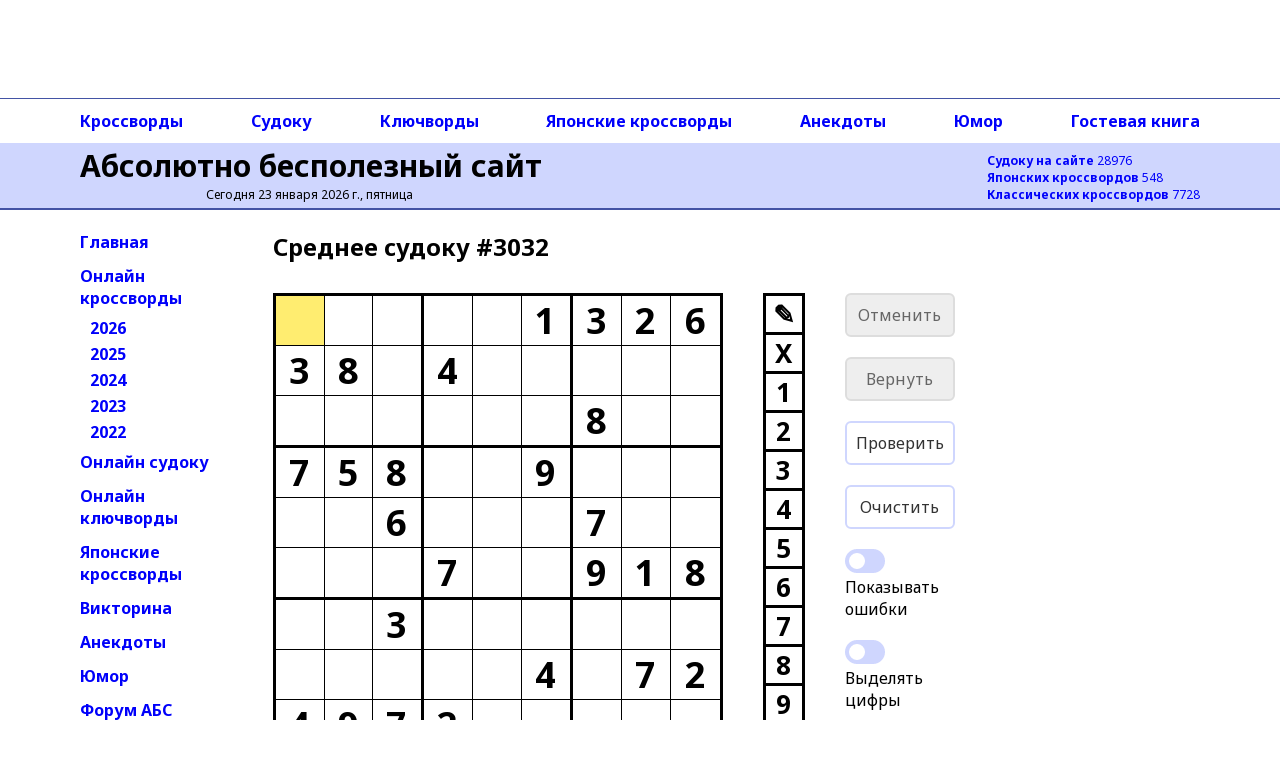

--- FILE ---
content_type: text/html; charset=utf-8
request_url: https://absite.ru/sudoku/3_3032.html
body_size: 31892
content:
<!DOCTYPE html>
<html lang="ru">
<head>
<meta http-equiv="Content-Type" content="text/html; charset=utf-8" />
<meta name="viewport" content="width=device-width, height=device-height, initial-scale=1, minimum-scale=1, maximum-scale=1, user-scalable=no" />
<title>АБС: среднее онлайн судоку #3032</title>
<link rel="preconnect" href="https://fonts.gstatic.com" />
<script>(function(w,d,s,l,i){w[l]=w[l]||[];w[l].push({'gtm.start':
new Date().getTime(),event:'gtm.js'});var f=d.getElementsByTagName(s)[0],
j=d.createElement(s),dl=l!='dataLayer'?'&l='+l:'';j.async=true;j.src=
'https://www.googletagmanager.com/gtm.js?id='+i+dl;f.parentNode.insertBefore(j,f);
})(window,document,'script','dataLayer','GTM-TNG8473');</script><script async src="https://yandex.ru/ads/system/header-bidding.js"></script>
<script async src="https://sdk.adlook.tech/inventory/core.js" type="text/javascript"></script>
<script>
function getViewportWidth() {
    return window.innerWidth || document.documentElement.clientWidth || document.body.clientWidth;
}

function getRightAdSizes(v) {
    if (v >= 1400) return [[300, 600], [160, 600], [120, 600], [300, 300], [300, 250], [240, 120], [240, 400]];
    if (v >=  992) return [[160, 600], [120, 600]];
    return [];
}

function getTopAdSizes(v) {
    if (v > 991) return [[970, 90], [728, 90], [468, 60], [320, 50]];
    if (v > 730) return [[728, 90], [468, 60], [320, 50]];
    if (v > 470) return [[468, 60], [320, 50]];
    return [[320, 50]];
}

var currentViewport = getViewportWidth();
var rightAdSizes = getRightAdSizes(currentViewport);
var topAdSizes = getTopAdSizes(currentViewport);
var midAdSizes = [[300, 300], [300, 250], [320, 100], [336, 280]];


var adfoxBiddersMap = {
  "sape": "3248763"
};

var adUnits = [];

if (rightAdSizes.length > 0) {
  adUnits.push({
    "code": "ads-right-23",
    "sizes": rightAdSizes,
    "bids": [
      {
        "bidder": "sape",
        "params": {
          "placementId": "927340"
        }
      }
    ]
  });
}

if (topAdSizes.length > 0) {
  adUnits.push({
    "code": "ad_resp_top_24",
    "sizes": topAdSizes,
    "bids": [
      {
        "bidder": "sape",
        "params": {
          "placementId": "927341"
        }
      }
    ]
  });
}

var userTimeout = 1500;

window.YaHeaderBiddingSettings = {
  biddersMap: adfoxBiddersMap,
  adUnits: adUnits,
  timeout: userTimeout
};
</script>
<script>window.yaContextCb = window.yaContextCb || []</script>
<script src="https://yandex.ru/ads/system/context.js" async></script>

<script>
(function(){setInterval(() => {
  if (Ya && Ya.adfoxCode && typeof Ya.adfoxCode.reload === 'function') {
    Ya.adfoxCode.reload(null, {onlyIfWasVisible: true});
    }
  }, 90 * 1000);
})();
</script><style>

</style>
<script type="text/javascript">
if((document.referrer.indexOf("webvisor.com/inpage")<0&&document.referrer.indexOf("absite.ru")<0)&&(self.parent&&!(self.parent===self))&&(self.parent.frames.length!=0)){self.parent.location=document.location}
</script>
<script type="text/javascript">
var sudId='3-3032',s0='?????132638?4???????????8??758??9?????6???7?????7??918??3???????????4?724972?????',sol='549871326381426597672593841758149263916382754234765918123657489865934172497218635',nextsud='3_5030';
</script>
<script src="ssource.v1_7.js?nocache=1" type="text/javascript" defer></script>

<link href="https://fonts.googleapis.com/css2?family=Noto+Sans:wght@400;700&display=swap" rel="stylesheet" />
<link rel="stylesheet" href="/2021/style-150824.css?nocache=1">
<link rel="stylesheet" type="text/css" href="/style-s.v1_71.css?nocache=1">
<meta name="description" content="Онлайн судоку с возможностью разгадывания непосредственно в окне браузера. Среднее судоку номер 3032" />
<link rel="canonical" href="https://absite.ru/sudoku/" />
<link rel="icon" href="/favicon.svg" type="image/svg+xml" />
<link rel="icon" href="/favicon.ico" type="image/x-icon" />
</head>
<body>
<noscript><iframe src="https://www.googletagmanager.com/ns.html?id=GTM-TNG8473"
height="0" width="0" style="display:none;visibility:hidden"></iframe></noscript><div class="grid-container">
  <div class="TopAds">
  <div id="ad_resp_top_24"></div>

<style>
#ad_resp_top_24{
  width:100%;
  height:90px;
  max-width:970px;
  margin:0 auto 8px auto;
}
@media all and (width <= 470px) {
  #ad_resp_top_24{
    width:320px;
    height:50px;
  }
}

@media all and (470px < width <= 730px) {
  #ad_resp_top_24{
    width:468px;
    height:60px;
  }
}

@media all and (730px < width <= 991px) {
  #ad_resp_top_24{
    width:728px;
    height:90px;
  }
}
</style>

<script>
  window.yaContextCb.push(()=>{
    Ya.adfoxCode.createAdaptive({
      ownerId: 11646568,
      containerId: 'ad_resp_top_24',
      params: {
        pp: 'g',
        ps: 'iqsu',
        p2: 'jiur'
      }
    },
    ['desktop', 'tablet', 'phone'],
    {
      tabletWidth: 991,
      phoneWidth: 470,
      isAutoReloads: false
    })
  })
</script>  </div>
  <div class="TopAdsLeft"></div>
  <div class="TopAdsRight"></div>
  <div class="HeaderLeft bgMain"></div>
  <div class="HeaderRight bgMain"></div>
  <div class="TopNavLeft"></div>
  <div class="TopNavRight"></div>
  <div class="Header bgMain">
  <div id="head" class="head">
<div id="head-left" class="head-left">
  <a href='https://absite.ru' class="head">Абсолютно бесполезный сайт</a>

<span class='head'>Сегодня 23 января 2026 г., пятница</span>&nbsp;
</div>

<div id="head-right" class="head-right">
<a href='https://absite.ru/sudoku/'><strong>Судоку на сайте</strong> 28976</a><br />
<a href='https://absite.ru/japan/'><strong>Японских кроссвордов</strong> 548</a><br />
<a href='https://absite.ru/crossw/'><strong>Классических кроссвордов</strong> 7728</a><br />
</div>
      </div>
  </div>
  <div class="TopNav">
  <div class="topnav"><nav class="topnav-scroll">
<a href="https://absite.ru/crossw/">Кроссворды</a>
<a href="https://absite.ru/sudoku/">Судоку</a>
<a href="https://absite.ru/keywords/">Ключворды</a>
<a href="https://absite.ru/japan/">Японские кроссворды</a>
<a href="https://absite.ru/anekdot.php">Анекдоты</a>
<a href="https://absite.ru/humor.php">Юмор</a>
<a href="https://absite.ru/guestbook.php">Гостевая книга</a>
</nav>
</div>  </div>
  <div class="LeftNav">
          <ul class="menu">
          <li class="menu"><a href="https://absite.ru" class="menu">Главная</a></li>
          <li class="menu"><a href="https://absite.ru/crossw/" class="menu">Онлайн кроссворды</a></li>
          <li class="menu level2"><a href="https://absite.ru/crossw/year_2026.html" class="menu">2026</a></li>
          <li class="menu level2"><a href="https://absite.ru/crossw/year_2025.html" class="menu">2025</a></li>
          <li class="menu level2"><a href="https://absite.ru/crossw/year_2024.html" class="menu">2024</a></li>
          <li class="menu level2"><a href="https://absite.ru/crossw/year_2023.html" class="menu">2023</a></li>
          <li class="menu level2"><a href="https://absite.ru/crossw/year_2022.html" class="menu">2022</a></li>
          <li class="menu"><a href="https://absite.ru/sudoku/" class="menu">Онлайн судоку</a></li>
          <li class="menu"><a href="https://absite.ru/keywords/" class="menu">Онлайн ключворды</a></li>
          <li class="menu"><a href="https://absite.ru/japan/" class="menu">Японские кроссворды</a></li>
          <li class="menu"><a href="https://absite.ru/quiz.php" class="menu">Викторина</a></li>
          <li class="menu"><a href="https://absite.ru/anekdot.php" class="menu">Анекдоты</a></li>
          <li class="menu"><a href="https://absite.ru/humor.php" class="menu">Юмор</a></li>
          <li class="menu"><a href="https://absite.ru/forum/index.php" class="menu">Форум АБС</a></li>
          <li class="menu"><a href="https://absite.ru/guestbook.php" class="menu">Гостевая книга</a></li>
          <li class="menu"><a href="https://absite.ru/friends.php" class="menu">Ссылки</a></li>
        </ul>
  </div>
  <div class="Content">

      <div class="center-block">
        <div class="center-block-content">
        <h1>Среднее cудоку&nbsp;#3032</h1>                        </div>
        <div class="center-block-content">
          <div id="game"></div>
          <div class="cr-space"></div>
          <div class="cr-space"></div>
        </div>

        <div class="center-block-content">
          <h2 class="hn">Ещё судоку</h2>
          <ul class="cr-nav"><li class="cr-nav"><a href="/sudoku/4_3032.html" title="Сложное судоку #3032"><img src="data:image/png;base64, iVBORw0KGgoAAAANSUhEUgAAAFAAAABQBAMAAAB8P++eAAAAG1BMVEX///8AAAC/v79fX1/f398/Pz+fn59/f38fHx/ASzJgAAACYElEQVRIidWWzWrbQBSFL6OxvZ2+gUAUdyk6UdqlqKPipbGSrgWBZCti0j6A++Cd+6NKZa7QqCWLDngx3I/5uXN8dOBd4oB0ECbDzU4GsPAl1/x5BO1tDEKWc60rRrD4roDFsNtYdPCkgDdS2/UL4Elqk2OpoC25Zq6fJmd8KOMVh0XmJqtAf6/UQj9pklU5HH2OoOmLGMR+0qQwJRx4RdM3yorbj7LiJYf3vqat20oDb3ly2PdwZ08E1vsYNN2GJ8+hw18EbJXL2PYbT5pLB01FlwGrdcQOk5p/6/qIEjzWiyBLsFoGsWWwK1LAIK19tgxiy+Dxc7l8xtCy8FQJW6t9VMA3MoD14OAUQfYOlS0WEoGDU6DsHSpbLCReEZ+JwAYcKlssRAHFAYLsHSpbLCQC6ZlwBNk7VLZYSHxGeiZcMVwGlS0WEm89PBMpvB4r/9bw13MaaE93aaARM1oEt2WTuHUqCJfEy6iT1SAaa/g54z0X7E8d/BqMNZhrqLHMILuf2XrXobk6MCKCl5sZ8AeZq5P/dxDuDJh1ZK4ORI5bf9XBD75Hc3X0BaAxtzWO+j9ximgSzB2zxTIYzB2zxSJI5v6UAJK5p4Bk7ikgPj5mizfKFGdWONW0gLF7yH9/CwsWrFMDRmM5KmAcw+jAoBIwiopBjGMYHaimBYxHiQpoxs/srE4NGAcGKY5hdOAVtctIpqBRS23uw/h3DT/WY5y5DkmKM8SfYDUBy0E9Jv7EBemNSaqVv+veniIwSG9csW4Y3PgYDNIbwVxAa/r4jNMVWwmaG+0ys9kM1jlF4vgFCTRzuBirKroAAAAASUVORK5CYII=" width="80" height="80" alt="Сложное судоку #3032" class="nav-img" /><br/>Сложное<br/>#3032</a></li><li class="cr-nav"><a href="/sudoku/2_3032.html" title="Простое судоку #3032"><img src="data:image/png;base64, iVBORw0KGgoAAAANSUhEUgAAAFAAAABQBAMAAAB8P++eAAAAG1BMVEX///8AAAC/v79fX1/f398/Pz9/f38fHx+fn5/n478CAAACfElEQVRIicWWy4rbQBBFC73QUvkDgcDJUliWM8sGRUyWxp5kLWJisnc+QGDId6duP/[base64]/rg51vB+Mm7IPH59ye8fvL4D1WMkLDPtDrGR1hPfWQMtUZf7MRWvhRjMBcX7P99Gu9kXdkUJvUgLCeWlGrwB/8RQxQmbTLyNZT66Yr02hQm7QDUw2y/ZSOxV2B2qQdeFEeILaf3uiBvPLCGcebMbItyNNz9C4N4B9BuJur4gThblTFnRHujjeA0t1bQOnuTRnZ3aiK+x1tZXpax6zI52D0LZ1n9NM5WAdiDg67iAGzcgE8LICP8V9BXZwWwGoB1H/FyWbKhc3QAjgMngK1/ZZBnFoQGQ3guAbK08tXB1K8BtIjlSJvAFspshP8BIVPqklp+y2DddlKkd3yCBX8506hj77unhwyEKAq6ONwOvpjm02T6CMOVUEfh9Plo39NQM94jquCPg6nA4yaCagPqwRVQR+H0wG+TN8/1AGqgj5eKdC7HydgpQNUBX08MgOSVR68gujlsYODBfDn2QW+yl0Hpy8uUMnjFW8OEHMFg3FeO0DMFfIYdoGYK7CZq3MzvninTjG6x6KaIWP9VGBRzZCxfsSxqGbIWD+QWCszZKw/GmC6AYSoZshwy2OZzTZ3io3rL6DXdz28iFhLAAAAAElFTkSuQmCC" width="80" height="80" alt="Простое судоку #3032" class="nav-img" /><br/>Простое<br/>#3032</a></li><li class="cr-nav"><a href="/sudoku/1_3032.html" title="Базовое судоку #3032"><img src="data:image/png;base64, iVBORw0KGgoAAAANSUhEUgAAAFAAAABQBAMAAAB8P++eAAAAG1BMVEX///8AAABfX18/Pz+/v7/f39+fn58fHx9/f3/b/NQPAAADMElEQVRIicWWQWvbQBCFB1lrfNz+AyHZaY7GiUuPQoVWx8WKk6vJoeQcyN24peRnd97OjC1H62BiShdKd6OPWe/T09uhT2cOOh+k3vAnFwDLW548BHooa3lWLgl/9E1Z0OSmNtBtGp5UgVZaJN82lBcNL7KaOhf2FcdTokkT6FsZFOyIrqcMcoWm6oFXRG0WaO3msvWiIjd9ZXBG9OjmBuabEa8/F3RnYGhpvB0xyMzqALrFF55wxa7SwyyW5L5ekXcF/6ZqfxhyJkFQRZz8G8hzto5vn7nnqSwyPXHG2yfBQhdtLrOG/0+B+WKmoJ44252oGDpZjEoBV+02DdYKunwbJ08saBJc3GpFPUy326TlcbYI+udwiY6lbJuXpYJs1JSOYk6MqYL8O+9TOo7lrbBzBYRRaZI4DMyJkalDYFR6Hf7GaE6MkR4GRs02Q1DMycM+IJT+USbejOsvjuX5BwFwNohgcFcJMNMPC2mBz3WL7/xPArxXhyMtIgj7/Uxt/SgVkRbYmoPhFLiJE6QFQA6GNPid9FNQkIOBmptiCHaVVJyozU69jIPD6QMOV8m8pQTEjSBStw82Ipm3lIC46p76uOJOKlpKQFwBm+OtEQaxoqYExBVwdgw+iWTeUgLiCjg/BhEGEdSUgLhH0baXJ6giJupFieteZM6SDUEInKl7sqU+yeohCIFbTYrfqgA1ia0hcCvuybcGzhIgBEbyMjgun/XJPAFCYCRvPLVWdEUChMAjPcwpRfRiJEvc/5kUqw2RXnuefokp4PS3YH7NYGsOn69NgWHFMUC59nxeyvuE05OgXnt+XIhx4fQkqNcef1wK1kMwrxZEIzvMTg/DTk/LYw63cYnD9+HAwaq360saLHTOwarhsEyCFg4IVnmmlh9UtHB41JbLLD8ALRxWCprlB6CFw8R6M0pXfCdx34CnniXBGKwPQXoK7Ss8biwYlZvfQ8WsRvvg0dtaX+FxY8Goq/7WTWwfPHpb6ys8biwYlZvfAziL7YNHb2t9hceNBaOuXa/lmsf2waO3tb7C48aCUe96YHzhqMi9rfUVHjcWjNqlGk3tbw/yfCApzhx/AbxLmd290ouiAAAAAElFTkSuQmCC" width="80" height="80" alt="Базовое судоку #3032" class="nav-img" /><br/>Базовое<br/>#3032</a></li><li class="cr-nav"><a href="/sudoku/4_7176.html" title="Сложное судоку #7176"><img src="data:image/png;base64, iVBORw0KGgoAAAANSUhEUgAAAFAAAABQBAMAAAB8P++eAAAAG1BMVEX///8AAADf398fHx9fX1+/v78/Pz+fn59/f38z11CCAAACKElEQVRIicWWzW7bMAzHCcFOfPTeQGgy7wX6AEInKzkaqLHmGAxusaMPAXr1YWj32JMtOvowlahDivkQi+APNMnQfxq+JF6QDoJzlVFDg+y+BmA7xyefaVDoe/tufbloSTDvHvTh1fHtazoir3yQ1X9osAnA9bCiwU7n3r4IG/HXjgSBWdP4GNAghCBljFVL6fjkzygIUFtfPrRxMBcuWMXBjDu+TsXBlZs/P8TBrQt2l4pxwUVTY2DMIMF5HjeymQ7FS0OCrMd5nJOvGI88Gqf4h+TToVURsBiMcceO0+Gk7yS4Q+MrgtsImN/vjVEpLEbRxViDW+NTBOBjYGbyLuHt2YKZwiQ3to/fzPSW7HhnwcM80m7Di37y5e47c8A+Fq0DojishfMqrKQBD5kFs974mAuyfJgOp+/iDD7KwRTz2ylmNReTxaZnNrg1/qnhupdn3yjDZSsFCepeWlCMEbOGfvTJRhxluAQrLwHY24hahkt4oMEnOFqwGcEjDVbKiahluGSCBnXbbEfYrZTCl184rzQiYu2DuNKWoCu/0+9rBPTk9xLoye8lcBuAuNI+1J7/rRS2mN4HUUKWf+E+AFFClhHXAajHPhXs08AnHPNFjqrzQT32dMSFwSERBB9Ecb0OorgmgEZcr4MortdBFNeEiKnFYLtuPY8b7oPjtwQJqgAcvyUoUC8oH2wVDeoF5YMnXHEhqBeUD24jIIQRCxUp5lZKkXj9BWySa0/SGDm9AAAAAElFTkSuQmCC" width="80" height="80" alt="Сложное судоку #7176" class="nav-img" /><br/>Сложное<br/>#7176</a></li><li class="cr-nav"><a href="/sudoku/3_4630.html" title="Среднее судоку #4630"><img src="data:image/png;base64, iVBORw0KGgoAAAANSUhEUgAAAFAAAABQBAMAAAB8P++eAAAAG1BMVEX///8AAADf399fX1+fn5+/v79/f38/Pz8fHx9W/3a0AAACcklEQVRIicWWzY6cMAzHrUCYK30DJFaaPaIFhh6RpuoZiQr1iLSrOY+W/XiAffE6CRDHJC3TVdUcRmLyk7H/Nrbhy84D+0EgJw0+LKCoAJL3zt6VrwbsywLgPlvB/gngKLIVlEU/W4w6gMaC8A3hxoJwqmewx1f1LngW1xUU9WUGHwCGyAVzAsbjYQavaOFrYX18LyBpbDDirTKgKJSfxCJXRATk8Um3ActndocaOmDUdAqUY++Cou1d8E4WBjwyi3HNXp20+tVTw8GKgRfjYza4oGwPzMfWgBMLRkwvLvizHDUowAWXP/5eR+eOiooFqjX0gY6oWKDQyyIAElGxQCF69Ft0RMUChXwY/SAVFQsUvquC9FqkwWAgx8fWD25EzWAB/1EDuA28z1JZli6osrMBdQOoXVBlh4PYEFKYM7aCKjscxIaQqk/YAVV2OIgNIYUDCyb3gKAs5gxMAmUWfLgF1NLNhWw+ro/adlzHYm2awQoWpltsQM2crUU5YfOEpy2opTu31mKGn0MybkEl3Q9TyAbsEKw8USvpjg2xOL2C/DgF5MmIIp/uFHlL7uZu6wPliYBqYgUtxtTiqd4Hqom1C1QTK+hjMxGLb1XYIjmeTmHB/9gpdEGvdzwzpIcL+8lj1C3LzJ3t4aagl7uYZwbn4GIxo0Mz5jperI8dAZc5aH1sLTgR/5c5uIJqDs6gm4zfZIY+/llwvYLRO5yJfotR54BqJvpBtm+omegHH5hbOBP94JWBOBP9i2bBLYaCAQZ+ajcLgmrxjTxzZgOqxXcI7BTuA66pg2/O+MBDuRMUctzhIy6+hz3B6F/D3dQpdp5fY3tzGutYSDwAAAAASUVORK5CYII=" width="80" height="80" alt="Среднее судоку #4630" class="nav-img" /><br/>Среднее<br/>#4630</a></li><li class="cr-nav"><a href="/sudoku/2_3967.html" title="Простое судоку #3967"><img src="data:image/png;base64, iVBORw0KGgoAAAANSUhEUgAAAFAAAABQBAMAAAB8P++eAAAAG1BMVEX///8AAADf398fHx9fX1+/v78/Pz9/f3+fn5+MrgzTAAACfElEQVRIic2WsW7bMBCGD4Roa1TfQEgUo3PgByBSWvYooETdUQiUtKMGt83IwUD72D2eRIkSSVtGM5STz/xw4v3+/[base64]/7B8DtIBp5Bt7nQRCNPAPLCMjqKbhWYRCNPAWPSRhEI0/B8ycR7ugNE+k4/DID6KybdJROSHEpwX4xB7kY/Yl7O2BahTvu3QzH9IB0FwTZ7pcDmkHTQxBM25UD4meuV+GO3w4OWKDwzffwGb3EjTjcLZfpiMEwBhimhXdGbXVMqhEUoUe/[base64]/AZhBgeUIFbwoAAAAAElFTkSuQmCC" width="80" height="80" alt="Простое судоку #3967" class="nav-img" /><br/>Простое<br/>#3967</a></li><li class="cr-nav"><a href="/sudoku/1_201.html" title="Базовое судоку #201"><img src="data:image/png;base64, iVBORw0KGgoAAAANSUhEUgAAAFAAAABQBAMAAAB8P++eAAAAG1BMVEX///8AAACfn58fHx/f399fX19/f3+/v78/Pz+pfnT3AAACsklEQVRIic2WwWvbMBTG3yS59lE7DHYMlI4eDRs9m6yDHF3GyNWwQ3sMlJoevc1t/GfvfZKcSZZMnUBgPln4lyfry+fvPXq/8KLlIHmXnl0AFKW9l0Otac2L6z3R8Iu0GnYB+G0EUWTLi3LDq5Z0tgvB+lBxx7vx4stXXnWk5UMAXuwcKFRpweefvGgYvC19sPjxwd6vR3D1RFRUpIsqAM0zXBm2xq+ue/vC+bAKwaXyHAVCMnXpPWNx9WZoSDgtRxCSZY8eyOKak0nVBaCRTHpgDfDPikaJDiDWHghxNXG1/DUEjWQeCHF1q0oSeR2AkCy7q72DcsWMtxZDdZo8i0DYL3q22cegsd8U3OYxaOw3BW8SFWG/CORfRyDsF4G9TBymT4DPv0+X5wwBcBQIIyvzXafAS8+PqoPL06D6HhqXXZ4GM+n5kY3McBq890AYmV2eBl/uau8wFVw+cxh5LodzuBqpOBhCUHBSXLi0MBVbKxV/eSGYISlcWhiws1JxMEy2ZinyzzYtTNg3VipS3QS84iS4tWkBkMPVSNWqydaogK0hMkDppMqmW78bOj6ITYvz6LguZ8Bi0KS8xN3OgZQ3NHYvv33EYOGi+E3wE4XRPAv2LoodOLa4GCxtFB8q0hzoXf9BUhyeGbtPQDg9rtjGIJweg11i67yOQZg1Aq8S7wi7R+/YJEBJMQinn09HmFkgKfzGiJTgQSOsCDMjKfzGiE+VB40QLABzY/cbI1JiPN0BZDOzXDpojEiJCOzt3BY0RmwdgaWRSweNUdhB4zR5jgIFOhfPEnbOfWXQabiZ+FEiH3mWMNFRc2O3MWxPEIBoSDd7ezJ64mgeHcKDkg9ysDrBGRQ16fsRVKF7BP6ZXlqQ/wD94qTBjBYeptKYJUx0fBz+mTObbP2WPIuTYuH1F/KBlxykIjw6AAAAAElFTkSuQmCC" width="80" height="80" alt="Базовое судоку #201" class="nav-img" /><br/>Базовое<br/>#201</a></li></ul>          <div class="cr-space"></div>
        </div>

<style>
.adlook_ibv_onlypc, .adlook_ibv_mobpc  {margin-bottom: 1rem; margin-top: 1rem}
@media (max-width: 640px) {
    .adlook_ibv_onlypc { display: none; }
    .adlook_ibv_mobpc { width: 90%; }
}
</style>

<div class="adlook_ibv_container" style="display: flex; justify-content: space-between; gap: 20px; margin: auto;">
  <div id="ut-embed" class="adlook_ibv_mobpc"></div>
  <div id="ut-embed-1" class="adlook_ibv_onlypc"></div>
</div>
        <div class="center-block-content">
          <div class="cr-space"></div>
          <h2 class="hn">Другие средние судоку</h2>
          <ul class="cr-nav"><li class="cr-nav"><a href="/sudoku/3_1464.html" title="Среднее судоку #1464"><img src="data:image/png;base64, iVBORw0KGgoAAAANSUhEUgAAAFAAAABQBAMAAAB8P++eAAAAG1BMVEX///8AAAAfHx8/Pz9fX1+/v7+fn5/f399/f3/dshkzAAACVUlEQVRIie2Wy07bQBSGp+PLZOmKPoBVJGAZGCBZmobsLWCRpUVYdBnhKmytor53z9XEZGK5qAiEmJUn+XIu/xz/E/N14DLDQbOxsp2bT/D/g9YXmfNT3qxzAW8DIAWxvJkL6H6EIpaZiQ5kJ2Bst8HU5fBd3QX/BMA1gElz3wVPL4otMMbUM0l9+U2aCUR8rsjLdfTH0Igv+btH0TGFGkFYfvYNR1xAJW7MYC41/UJQi4fOCATGPuQMXkkzBUUseZMUBKYNPE4FnLCOoxJAEJbBO64xWkEZSdFJHaE8awExEoKW6l0xuDyXwiBiLKm/+PE/yfOWBlCf9YAjOBV3y+A86QEttB9fMXjUFzH5XtGoIXh43wNGD+MWnNgeEFMreH3eA6a+MvFF8YpOIcOc0bjDQseQ1GUXbIMsJISVZnj0NyLKO2P4c3QMBnn0W1CGOaMhpVWL4NMuuFYwogE26BhcI49+C8aaWsWfHWgzq5fJMwhcnrEZ7ARrcYq8ZjPoiZg/jZm+10HwpOLp+W3IDHaDjt/r6saozmFw4Tj1csJmsBOMJXW4/vflFPun/Ozw+oA7kBYclwxFQ25BJ6PNlQDOZZfLPOKRWTmZfXEK+wig/uxQ5hGPDN2CBBengKl/AuG4GLxjtwDQKRitNkA4Lq6xMW3qmaROfJXhHcjNTBjEI0O3eD2nGOmEq6hLcIqaP+yAVidcejEFOUW+BZKxUkS1X+z6pNoCyVgRVK3SAjbiO6HUrag/YbPQS3MDRKkoooq65+EuDKSW9e7/7X0EcLBTDFx/Aa3Pb5N/qnn6AAAAAElFTkSuQmCC" width="80" height="80" alt="Среднее судоку #1464" class="nav-img" /><br/>Среднее<br/>#1464</a></li><li class="cr-nav"><a href="/sudoku/3_4695.html" title="Среднее судоку #4695"><img src="data:image/png;base64, iVBORw0KGgoAAAANSUhEUgAAAFAAAABQBAMAAAB8P++eAAAAG1BMVEX///8AAADf398fHx9fX1+/v78/Pz9/f3+fn5+MrgzTAAACL0lEQVRIic2WwW7bMAyGCcFKfVTfwEgcY+eiD2BkstNjgQnLjsHgbDv6kLY7+lBge+zRshQ5Eh0r6DpMB8MKP/whmeAn4TbyQDwIoyMmLxZcyUcXez4AlxJEUmcBmI9E2H6JzwrEjpcB+FlmJ5DLr/goEWT7AFwOn2kwLQuAJAOxkCG4HoGsBxd4YbwNwKIeFXM86KTFgigGMqo9joOr+zgJJkNO86AyvZxXPEYq5rs2DvwF+ziwOHZxoO3lm/vI7qv+/zhUzB4ugCVePpgeqp/TIG82eHkdFOH3BcWs6MFuHnxE8Ivp4UWwOYAo6kFRfSun28PC/+M7GcBVILoFAa6yAMxJxToE0S1C8EaFILpFCO6SEFxT4OvHMgDRLYgcCUX8If5SH/POi8mDdl1hbNiCfOuBvFTadUXuKaa+4rbSriuMDU+CrHrRriuWnjX7YNouoHddsT4Hed14it8ftOsKY8MnxdEZcmT24lK8ro9925QsXayfMwTIOoUviZsKvFW0YlrhyyjG22ICxCJhM4o1NQnyDqeU8QRjiTs6x+bH4F5OkS7Gts3FGJDg/+AULse7SDCZqDoAnzZxIG8jwVTeR341RCqSl6tANAW7OgyxvCNBvYqZsTdUvaVBvYrBTediKQ3qVQxeYBbUq1jSzYN6FfskW5ejsY5/0MfTWXlzJpkyqdoDFbHj9geHlKd4pBVxSJ2Ddi/zQRxS56Ddy4IcfUW7lwXgzI4b7RSR5w/2i3Oq08KQ/AAAAABJRU5ErkJggg==" width="80" height="80" alt="Среднее судоку #4695" class="nav-img" /><br/>Среднее<br/>#4695</a></li><li class="cr-nav"><a href="/sudoku/3_629.html" title="Среднее судоку #629"><img src="data:image/png;base64, iVBORw0KGgoAAAANSUhEUgAAAFAAAABQBAMAAAB8P++eAAAAG1BMVEX///8AAAB/f38/Pz8fHx+/v7+fn5/f399fX19ae0SWAAACZUlEQVRIic2WTW/bMAyG1Ub+OGrYpUcDXe9utDY9CtuwXYO0hx6DNoceAzhory7SAvvZJS3Kkmg7MYYZqIAEYfiYr0wJJMWXkUuMB0Ww1KDhwFNdeN/jXAh9KVRl/4xAKYwHawlfKzRMB0x+rQO1e/iUYHxfd8DZS+nBtIZPAUZWHpZ+wCe3Qq2yrnSqA+mvGp8UKu+R7stIb3rGgJmeo3RhfT9vYjDTSx8R9pO7l/Hbt2C+9ODsN/[base64]/M75VjyiiaWl85UMhDbSC7qq6jdV9oPQtSIQO1i0x9da0QMxmHPpT1wp+nzYIFvjlJ1MHER6Q/KTCUFokK2BA8dwxMobOHAMgdggx0nvA2kcOKbLo9R17DunPDbz2SYckFgQ0+bRCKy8PuIyBu/cy8AVw8rbTlJ2uvLgwuURbvdFAD5z0Enj7cbK68CcSz9e09yD85mcquK6BddONV2L5rMGTMPZjBacvWq6lgkiSppKQxCunZ1/aT7jI1cLwrWzII1ddpKad8FGGk8sBFM7BkYgXDvVdK19IJ3qbQfkGfnnSjFyfQAwRG/GRVH0VQAAAABJRU5ErkJggg==" width="80" height="80" alt="Среднее судоку #629" class="nav-img" /><br/>Среднее<br/>#629</a></li><li class="cr-nav"><a href="/sudoku/3_4120.html" title="Среднее судоку #4120"><img src="data:image/png;base64, iVBORw0KGgoAAAANSUhEUgAAAFAAAABQBAMAAAB8P++eAAAAG1BMVEX///8AAAB/f38/Pz+/v7/f399fX1+fn58fHx9cp9+SAAACu0lEQVRIicWWwW7bMAyGhdiyr+obGN2QXY01za6GB3g7GvCa5mjUqdOjsUP2BOtzj5Qoi3JkNyk2zIdChL5Q4i/[base64]/PRFJQcQMfk3oElc4rY1rYalEjhVx/ZDbeui+BY2y3MpUcRZwy0rotgRFwywMkMkUj7Vwda10VwR+D3PlNy+wVGPCMvhitypuN7nYKM1c2B66qqb8/AR+a4ugZwXTjr4gwkYx1BdF0l3CVm4OCB6LqKqvdAMla3tAbzc5CM1RUDrqusrXlLBx1XeOB/d4o9PR/95g2Q3pm4rZZBMgUlng7LIJmCkofbZZBMQaVZtAwKm/Hz8Q3Qzv0NpxC7YTJHWiq89thXoMhoKU8TULsFBnjt9b9op0GRTjOm9nVdDQL7ChQ5DB4pAE2xr0CRQyC6hdkjTGBfgSLjHrvtZI/aLSAA6xDYVwjKeKaI9xa+1ynIFKY9bqH726RjSxtT8EHsJbC/LXlPUQWWxl4Cu1F03RF8DoDYSyCIrjuCeQDEXgJBdN2xiWsDIPYS2N9G3YyOY2BfgSt7igu/P6VWk4KTRAQQAAAAAElFTkSuQmCC" width="80" height="80" alt="Среднее судоку #4120" class="nav-img" /><br/>Среднее<br/>#4120</a></li><li class="cr-nav"><a href="/sudoku/3_4409.html" title="Среднее судоку #4409"><img src="data:image/png;base64, iVBORw0KGgoAAAANSUhEUgAAAFAAAABQBAMAAAB8P++eAAAAG1BMVEX///8AAADf398fHx9fX18/Pz9/f3+/v7+fn59AOfNXAAACYUlEQVRIicWWsW7bMBCGCUI2NbpvQCQS0rnwAwgtZXs0CqXuqMFJMxqoqllDUOSxyzNJ8XgUKzlAUU7+fR9OvB/kD7IPCxdbDjK0NkkxgvcyrKkT2/CD+b1+vHiwDkE+dGzTvRhRcjmC6450zPdavJnfXe3BPqPgwYOv/DiCr1+qABTDyoMFAhnpyJvveo+PldlXjYahjvCUPRSkAkBtWVATSjH2dDLiXl0cKKqONtkzfrwzokAdd3sCikp3/WrELyUdyPfPBNQO5FVpxJ22xoJ5uyKg1tyBDx7k3w4EhH2d7TBlPQ4Dlv3FHumHiWpTwoHWrnmwWNrR2jUPWrvmwYeloLVrwS2UcY2C/yoA3gXCkVcnD2aJywUpcU0K92+nT/JkxxyO/AvqeE5cV50SbN16sOjbSRBSgh3QML/ZcXqPOiXEdufB8jxMf5pjAUve6OMTSQqm77QRJoYdCKEQDtN2VtQBKGwDBJZG2Bh2IIRC+OmmNsLG8PjpCJS9ETaGx2HOdJjGDRN2ZGglfEyBUwL2uKX5aCM4Av2OrT1VNwmK5jPpaCM46iiJPS6CI/BCQBfBEdgQH10ER/ZEiZvw8X8nBZ/Y/1VASuCksM+HGISU+IiT4i3VUacEWw/zIKQEe2bzIKRENnjQPh9iEFLip5rOnlBII27ykX9CNfrAwGCGAgCSNgn+wCc8pxfIg6INQPoc8GCutr52TdvUpxnqCGmbBhmqpR4Yt/h4fYpl+OlaDImO2pFeHzlXE7sECEyPXwB5AoQUXKkFIDjHRTsPwptnhYYRdZMYBpaMa+9OioXrD+BdePoX0SsYAAAAAElFTkSuQmCC" width="80" height="80" alt="Среднее судоку #4409" class="nav-img" /><br/>Среднее<br/>#4409</a></li><li class="cr-nav"><a href="/sudoku/3_2366.html" title="Среднее судоку #2366"><img src="data:image/png;base64, iVBORw0KGgoAAAANSUhEUgAAAFAAAABQBAMAAAB8P++eAAAAG1BMVEX///8AAACfn58/Pz9/f39fX18fHx+/v7/f398GTR5zAAACX0lEQVRIidWWTWvbQBCGp5L1cdxSehc4ydntOomPgkBzVQhtrksSSo+GJD2bigb/7M67kqyVtPZOTHvogsBCj2Z2R/[base64]/yZ5pfWFodBw5/J1NYWh8Gf940AHkMRVxzt6YuFw6mLF2uLw+CcLTFfWVv8pfKEQIjVC+awxSCi8YPJegSy3bxgejUCWTN+cGsGIMTqBePNEEz2pc50MToM+cFuHQ+yba06fpkAaG3L110IhG2tOkIgbGvVEQLZto06QiBsC3Vwq/v/TeG9OROC6IciEP1QBF5LQfRD2WGkEbHeDGJ8qDFTYC57OG/AqNHHAEzt/5obO+Yy00ZMul8uiP/5BTd2zGUP3WyWVRMQ4wPbQlktF91sdurZI7/MtlAwbd6BUekBeXxIkBpz2W2bmoe148sjAlG2WKv+me1eS1L1qI7GHrvsQbSQyrYPM4yIvcdONnQvNoZqNbwDbTVOHBDdi42hWg13YFO2lQMiNb+oWg3vItqyGQdE92JjqGSUWloesSmE6w9j2XjJW9PQKAAAAABJRU5ErkJggg==" width="80" height="80" alt="Среднее судоку #2366" class="nav-img" /><br/>Среднее<br/>#2366</a></li><li class="cr-nav"><a href="/sudoku/3_2174.html" title="Среднее судоку #2174"><img src="data:image/png;base64, iVBORw0KGgoAAAANSUhEUgAAAFAAAABQBAMAAAB8P++eAAAAG1BMVEX///8AAACfn58/Pz9/f39fX18fHx+/v7/f398GTR5zAAACOElEQVRIidWWv0/rMBDHTUKcjGFgj1ToXHChGSMh0TWoAlarPD0xRuLHXBER9c8mtc+5i2OH8lSGd1Mv99Gdffr2K7OTPYPtDzISqTehYCAKXasXCB6LYgBGTGrwMUaQMzkAWVxq8A/pGP/NhuA5HOu5QTDczoZnLADM+fjoIzHT4MslgoFwjN53Pd+CT1ek9iH7YCjSDsRSW3u0QBYX2HFBazYY4uisGQPPOjAZB3PsuKKj708tUCJI4kB7rM3oKdRgsQMQ5MeSh/[base64]/OIW40EkA74la+AzgVSdRtwLpAWeQxKDH68wNBgUk5/C5FYITDDdwxgJOknhGg7DT9pGhfkS+0a7k5+DUqk0WmHBRdiCYAoKyJiDpGHELfG5ox6oDlzb4cotJQNYDpoBg9obJB92j3XGSYxKR0RAH3CM8wUAUUoNgH/2O+gmmQXCLFOyjD4ZkWmlAbR998AxB4xYp2EcfzBE0bpEGRuEUlPSi3WU2Q5BR0JH8xCn2jC/+wmwG3Qiq6gAAAABJRU5ErkJggg==" width="80" height="80" alt="Среднее судоку #2174" class="nav-img" /><br/>Среднее<br/>#2174</a></li></ul>          <div class="cr-space"></div>
        </div>

        <div class="center-block-content">
                <h2 class="hn">Как играть в онлайн судоку</h2>
Судоку на&nbsp;этом сайте можно решать онлайн. Цифра добавляется в&nbsp;выделенную жёлтым цветом клетку. Цифру можно ввести как с&nbsp;клавиатуры, так&nbsp;и&nbsp;кликнув одну&nbsp;из&nbsp;девяти клеток рядом с&nbsp;игровым полем. Жёлтую клетку можно перемещать клавишами управления курсором. Также клетку для&nbsp;ввода цифры можно выбрать прямо на&nbsp;игровом поле. Неправильно введённую цифру можно удалить нажатием клавиш Backspace или&nbsp;Delete, кликом по&nbsp;клетке "X" или&nbsp;заменить другой цифрой.<br /><br />Текущее решение судоку автоматически сохраняется. Вернувшись позже, вы&nbsp;сможете продолжить решение судоку с&nbsp;того момента, где&nbsp;остановились. Чтобы начать игру заново, просто нажмите кнопку "Очистить".<br /><br />Назначение кнопок:<br />"Отменить" &mdash; удаление последних введённых цифр.<br/ >"Вернуть" &mdash; восстановление удалённых цифр.<br />"Проверить" &mdash; показ сообщения о&nbsp;правильности текущего решения судоку.<br />"Показывать ошибки" &mdash; отметка неверных цифр красным подчёркиванием.<br />"Выделять цифры" &mdash; подсветка всех одинаковых значений при&nbsp;выборе одного из&nbsp;них.        </div>

      </div>
  </div>
  <div class="RightAds">
  <div id="ads-right-23"></div>

<style>
#ads-right-23{
width:300px;
height:600px;
margin:20px 9px;
position: sticky;
top: 50px;
}

@media all and (max-width: 575px) {
#ads-right-23{
display: none;
}
}

@media all and (min-width: 576px) and (max-width: 991px){
#ads-right-23{
display: none;
}
}

@media all and (min-width: 992px) and (max-width: 1399px){
#ads-right-23{
width:160px;
height:600px;
margin:20px 9px;
}
}
</style>


<script>
  window.yaContextCb.push(()=>{
    Ya.adfoxCode.createAdaptive({
      ownerId: 11646568,
      containerId: 'ads-right-23',
      params: {
        pp: 'fkqw',
        ps: 'iqsu',
        p2: 'jius'
      }
    },
    ['tablet', 'desktop'],
    {
      tabletWidth: 1399,
      phoneWidth: 991,
      isAutoReloads: false
    })
  })
</script>  </div>
  <div class="Footer">
  
<script>
  (function() {
    const containers = ["ut-embed", "ut-embed-1"];
    const init = (id) => {
      if (window.UTInventoryCore && document.getElementById(id)) {
        new window.UTInventoryCore({
          type: "embed", 
          host: 1055, 
          content: false, 
          container: id,
          width: 340, 
          height: 200, 
          playMode: "autoplay-visible", 
          collapse: "none",
          infinity: true, 
          infinityTimer: 1
        });
      }
    };

    const tryInit = () => {
      if (window.UTInventoryCore) containers.forEach(init);
      else setTimeout(tryInit, 100);
    };

    tryInit();
  })();
</script><footer>
<div class="footer">
<a href="https://absite.ru" style="color:black;"><b>АБС:</b></a> 
<a href="https://absite.ru">Главная</a> |
<a href="https://absite.ru/crossw/">Онлайн кроссворды</a> | 
<a href="https://absite.ru/sudoku/">Онлайн судоку</a> | 
<a href="https://absite.ru/keywords/">Онлайн ключворды</a> | 
<a href="https://absite.ru/japan/">Японские кроссворды онлайн</a> | 
<a href="https://absite.ru/crossw/7132.html">Кроссворд о Пушкине</a> | 
<a href="https://absite.ru/crossw/year_2026.html">Архив кроссвордов</a> | 
<a href="https://absite.ru/anekdot.php">Анекдоты</a> |
<a href="https://absite.ru/humor.php">Юмор</a> |
<a href="https://absite.ru/guestbook.php">Гостевая&nbsp;книга</a> |
<a href="https://absite.ru/quiz.php">Онлайн викторина</a> | 
<a href="https://absite.ru/friends.php">Ссылки</a>
</div>
<div class="footer">
&copy; Константин Ермаков, 2000&mdash;2026<br />
Перепечатка кроссвордов и ключвордов возможна только с письменного разрешения, с указанием автора и адреса сайта.<br />
По вопросам сотрудничества: <a href="mailto:ermakov@absite.ru">ermakov@absite.ru</a>
</div>
</footer>
  </div>
  <div class="SideLeft"></div>
  <div class="SideRight"></div>
</div>
</body>
</html>
